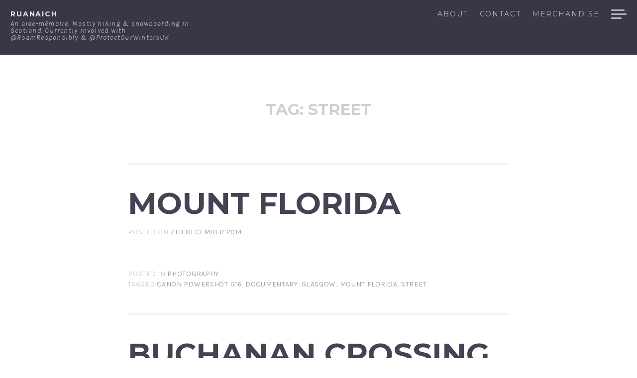

--- FILE ---
content_type: text/html; charset=UTF-8
request_url: http://ruanaich.com/tag/street/
body_size: 10313
content:
<!DOCTYPE html>
<html lang="en-GB" class="no-js">
<head>
<meta charset="UTF-8">
<meta name="viewport" content="width=device-width, initial-scale=1">
<link rel="profile" href="http://gmpg.org/xfn/11">
<link rel="pingback" href="http://ruanaich.com/xmlrpc.php">

<script>(function(html){html.className = html.className.replace(/\bno-js\b/,'js')})(document.documentElement);</script>
<title>street &#8211; ruanaich</title>
<meta name='robots' content='max-image-preview:large' />
	<style>img:is([sizes="auto" i], [sizes^="auto," i]) { contain-intrinsic-size: 3000px 1500px }</style>
	<!-- Jetpack Site Verification Tags -->
<meta name="google-site-verification" content="sRG4cfvHq70w2ekEBHPPo1M5PyYv0mUWZLWBRaKXEoY" />
<link rel='dns-prefetch' href='//stats.wp.com' />
<link rel='dns-prefetch' href='//fonts.googleapis.com' />
<link rel='dns-prefetch' href='//widgets.wp.com' />
<link rel='dns-prefetch' href='//s0.wp.com' />
<link rel='dns-prefetch' href='//0.gravatar.com' />
<link rel='dns-prefetch' href='//1.gravatar.com' />
<link rel='dns-prefetch' href='//2.gravatar.com' />
<link rel='preconnect' href='//i0.wp.com' />
<link rel='preconnect' href='//c0.wp.com' />
<link rel="alternate" type="application/rss+xml" title="ruanaich &raquo; Feed" href="http://ruanaich.com/feed/" />
<link rel="alternate" type="application/rss+xml" title="ruanaich &raquo; Comments Feed" href="http://ruanaich.com/comments/feed/" />
<link rel="alternate" type="application/rss+xml" title="ruanaich &raquo; street Tag Feed" href="http://ruanaich.com/tag/street/feed/" />
<script type="text/javascript">
/* <![CDATA[ */
window._wpemojiSettings = {"baseUrl":"https:\/\/s.w.org\/images\/core\/emoji\/15.0.3\/72x72\/","ext":".png","svgUrl":"https:\/\/s.w.org\/images\/core\/emoji\/15.0.3\/svg\/","svgExt":".svg","source":{"concatemoji":"http:\/\/ruanaich.com\/wp-includes\/js\/wp-emoji-release.min.js?ver=6.7.2"}};
/*! This file is auto-generated */
!function(i,n){var o,s,e;function c(e){try{var t={supportTests:e,timestamp:(new Date).valueOf()};sessionStorage.setItem(o,JSON.stringify(t))}catch(e){}}function p(e,t,n){e.clearRect(0,0,e.canvas.width,e.canvas.height),e.fillText(t,0,0);var t=new Uint32Array(e.getImageData(0,0,e.canvas.width,e.canvas.height).data),r=(e.clearRect(0,0,e.canvas.width,e.canvas.height),e.fillText(n,0,0),new Uint32Array(e.getImageData(0,0,e.canvas.width,e.canvas.height).data));return t.every(function(e,t){return e===r[t]})}function u(e,t,n){switch(t){case"flag":return n(e,"\ud83c\udff3\ufe0f\u200d\u26a7\ufe0f","\ud83c\udff3\ufe0f\u200b\u26a7\ufe0f")?!1:!n(e,"\ud83c\uddfa\ud83c\uddf3","\ud83c\uddfa\u200b\ud83c\uddf3")&&!n(e,"\ud83c\udff4\udb40\udc67\udb40\udc62\udb40\udc65\udb40\udc6e\udb40\udc67\udb40\udc7f","\ud83c\udff4\u200b\udb40\udc67\u200b\udb40\udc62\u200b\udb40\udc65\u200b\udb40\udc6e\u200b\udb40\udc67\u200b\udb40\udc7f");case"emoji":return!n(e,"\ud83d\udc26\u200d\u2b1b","\ud83d\udc26\u200b\u2b1b")}return!1}function f(e,t,n){var r="undefined"!=typeof WorkerGlobalScope&&self instanceof WorkerGlobalScope?new OffscreenCanvas(300,150):i.createElement("canvas"),a=r.getContext("2d",{willReadFrequently:!0}),o=(a.textBaseline="top",a.font="600 32px Arial",{});return e.forEach(function(e){o[e]=t(a,e,n)}),o}function t(e){var t=i.createElement("script");t.src=e,t.defer=!0,i.head.appendChild(t)}"undefined"!=typeof Promise&&(o="wpEmojiSettingsSupports",s=["flag","emoji"],n.supports={everything:!0,everythingExceptFlag:!0},e=new Promise(function(e){i.addEventListener("DOMContentLoaded",e,{once:!0})}),new Promise(function(t){var n=function(){try{var e=JSON.parse(sessionStorage.getItem(o));if("object"==typeof e&&"number"==typeof e.timestamp&&(new Date).valueOf()<e.timestamp+604800&&"object"==typeof e.supportTests)return e.supportTests}catch(e){}return null}();if(!n){if("undefined"!=typeof Worker&&"undefined"!=typeof OffscreenCanvas&&"undefined"!=typeof URL&&URL.createObjectURL&&"undefined"!=typeof Blob)try{var e="postMessage("+f.toString()+"("+[JSON.stringify(s),u.toString(),p.toString()].join(",")+"));",r=new Blob([e],{type:"text/javascript"}),a=new Worker(URL.createObjectURL(r),{name:"wpTestEmojiSupports"});return void(a.onmessage=function(e){c(n=e.data),a.terminate(),t(n)})}catch(e){}c(n=f(s,u,p))}t(n)}).then(function(e){for(var t in e)n.supports[t]=e[t],n.supports.everything=n.supports.everything&&n.supports[t],"flag"!==t&&(n.supports.everythingExceptFlag=n.supports.everythingExceptFlag&&n.supports[t]);n.supports.everythingExceptFlag=n.supports.everythingExceptFlag&&!n.supports.flag,n.DOMReady=!1,n.readyCallback=function(){n.DOMReady=!0}}).then(function(){return e}).then(function(){var e;n.supports.everything||(n.readyCallback(),(e=n.source||{}).concatemoji?t(e.concatemoji):e.wpemoji&&e.twemoji&&(t(e.twemoji),t(e.wpemoji)))}))}((window,document),window._wpemojiSettings);
/* ]]> */
</script>
<link rel='stylesheet' id='cnss_font_awesome_css-css' href='http://ruanaich.com/wp-content/plugins/easy-social-icons/css/font-awesome/css/all.min.css?ver=6.7.2' type='text/css' media='all' />
<link rel='stylesheet' id='cnss_font_awesome_v4_shims-css' href='http://ruanaich.com/wp-content/plugins/easy-social-icons/css/font-awesome/css/v4-shims.min.css?ver=6.7.2' type='text/css' media='all' />
<link rel='stylesheet' id='cnss_css-css' href='http://ruanaich.com/wp-content/plugins/easy-social-icons/css/cnss.css?ver=1.0' type='text/css' media='all' />
<style id='wp-emoji-styles-inline-css' type='text/css'>

	img.wp-smiley, img.emoji {
		display: inline !important;
		border: none !important;
		box-shadow: none !important;
		height: 1em !important;
		width: 1em !important;
		margin: 0 0.07em !important;
		vertical-align: -0.1em !important;
		background: none !important;
		padding: 0 !important;
	}
</style>
<link rel='stylesheet' id='wp-block-library-css' href='https://c0.wp.com/c/6.7.2/wp-includes/css/dist/block-library/style.min.css' type='text/css' media='all' />
<link rel='stylesheet' id='mediaelement-css' href='https://c0.wp.com/c/6.7.2/wp-includes/js/mediaelement/mediaelementplayer-legacy.min.css' type='text/css' media='all' />
<link rel='stylesheet' id='wp-mediaelement-css' href='https://c0.wp.com/c/6.7.2/wp-includes/js/mediaelement/wp-mediaelement.min.css' type='text/css' media='all' />
<style id='jetpack-sharing-buttons-style-inline-css' type='text/css'>
.jetpack-sharing-buttons__services-list{display:flex;flex-direction:row;flex-wrap:wrap;gap:0;list-style-type:none;margin:5px;padding:0}.jetpack-sharing-buttons__services-list.has-small-icon-size{font-size:12px}.jetpack-sharing-buttons__services-list.has-normal-icon-size{font-size:16px}.jetpack-sharing-buttons__services-list.has-large-icon-size{font-size:24px}.jetpack-sharing-buttons__services-list.has-huge-icon-size{font-size:36px}@media print{.jetpack-sharing-buttons__services-list{display:none!important}}.editor-styles-wrapper .wp-block-jetpack-sharing-buttons{gap:0;padding-inline-start:0}ul.jetpack-sharing-buttons__services-list.has-background{padding:1.25em 2.375em}
</style>
<style id='classic-theme-styles-inline-css' type='text/css'>
/*! This file is auto-generated */
.wp-block-button__link{color:#fff;background-color:#32373c;border-radius:9999px;box-shadow:none;text-decoration:none;padding:calc(.667em + 2px) calc(1.333em + 2px);font-size:1.125em}.wp-block-file__button{background:#32373c;color:#fff;text-decoration:none}
</style>
<style id='global-styles-inline-css' type='text/css'>
:root{--wp--preset--aspect-ratio--square: 1;--wp--preset--aspect-ratio--4-3: 4/3;--wp--preset--aspect-ratio--3-4: 3/4;--wp--preset--aspect-ratio--3-2: 3/2;--wp--preset--aspect-ratio--2-3: 2/3;--wp--preset--aspect-ratio--16-9: 16/9;--wp--preset--aspect-ratio--9-16: 9/16;--wp--preset--color--black: #000000;--wp--preset--color--cyan-bluish-gray: #abb8c3;--wp--preset--color--white: #ffffff;--wp--preset--color--pale-pink: #f78da7;--wp--preset--color--vivid-red: #cf2e2e;--wp--preset--color--luminous-vivid-orange: #ff6900;--wp--preset--color--luminous-vivid-amber: #fcb900;--wp--preset--color--light-green-cyan: #7bdcb5;--wp--preset--color--vivid-green-cyan: #00d084;--wp--preset--color--pale-cyan-blue: #8ed1fc;--wp--preset--color--vivid-cyan-blue: #0693e3;--wp--preset--color--vivid-purple: #9b51e0;--wp--preset--gradient--vivid-cyan-blue-to-vivid-purple: linear-gradient(135deg,rgba(6,147,227,1) 0%,rgb(155,81,224) 100%);--wp--preset--gradient--light-green-cyan-to-vivid-green-cyan: linear-gradient(135deg,rgb(122,220,180) 0%,rgb(0,208,130) 100%);--wp--preset--gradient--luminous-vivid-amber-to-luminous-vivid-orange: linear-gradient(135deg,rgba(252,185,0,1) 0%,rgba(255,105,0,1) 100%);--wp--preset--gradient--luminous-vivid-orange-to-vivid-red: linear-gradient(135deg,rgba(255,105,0,1) 0%,rgb(207,46,46) 100%);--wp--preset--gradient--very-light-gray-to-cyan-bluish-gray: linear-gradient(135deg,rgb(238,238,238) 0%,rgb(169,184,195) 100%);--wp--preset--gradient--cool-to-warm-spectrum: linear-gradient(135deg,rgb(74,234,220) 0%,rgb(151,120,209) 20%,rgb(207,42,186) 40%,rgb(238,44,130) 60%,rgb(251,105,98) 80%,rgb(254,248,76) 100%);--wp--preset--gradient--blush-light-purple: linear-gradient(135deg,rgb(255,206,236) 0%,rgb(152,150,240) 100%);--wp--preset--gradient--blush-bordeaux: linear-gradient(135deg,rgb(254,205,165) 0%,rgb(254,45,45) 50%,rgb(107,0,62) 100%);--wp--preset--gradient--luminous-dusk: linear-gradient(135deg,rgb(255,203,112) 0%,rgb(199,81,192) 50%,rgb(65,88,208) 100%);--wp--preset--gradient--pale-ocean: linear-gradient(135deg,rgb(255,245,203) 0%,rgb(182,227,212) 50%,rgb(51,167,181) 100%);--wp--preset--gradient--electric-grass: linear-gradient(135deg,rgb(202,248,128) 0%,rgb(113,206,126) 100%);--wp--preset--gradient--midnight: linear-gradient(135deg,rgb(2,3,129) 0%,rgb(40,116,252) 100%);--wp--preset--font-size--small: 13px;--wp--preset--font-size--medium: 20px;--wp--preset--font-size--large: 36px;--wp--preset--font-size--x-large: 42px;--wp--preset--spacing--20: 0.44rem;--wp--preset--spacing--30: 0.67rem;--wp--preset--spacing--40: 1rem;--wp--preset--spacing--50: 1.5rem;--wp--preset--spacing--60: 2.25rem;--wp--preset--spacing--70: 3.38rem;--wp--preset--spacing--80: 5.06rem;--wp--preset--shadow--natural: 6px 6px 9px rgba(0, 0, 0, 0.2);--wp--preset--shadow--deep: 12px 12px 50px rgba(0, 0, 0, 0.4);--wp--preset--shadow--sharp: 6px 6px 0px rgba(0, 0, 0, 0.2);--wp--preset--shadow--outlined: 6px 6px 0px -3px rgba(255, 255, 255, 1), 6px 6px rgba(0, 0, 0, 1);--wp--preset--shadow--crisp: 6px 6px 0px rgba(0, 0, 0, 1);}:where(.is-layout-flex){gap: 0.5em;}:where(.is-layout-grid){gap: 0.5em;}body .is-layout-flex{display: flex;}.is-layout-flex{flex-wrap: wrap;align-items: center;}.is-layout-flex > :is(*, div){margin: 0;}body .is-layout-grid{display: grid;}.is-layout-grid > :is(*, div){margin: 0;}:where(.wp-block-columns.is-layout-flex){gap: 2em;}:where(.wp-block-columns.is-layout-grid){gap: 2em;}:where(.wp-block-post-template.is-layout-flex){gap: 1.25em;}:where(.wp-block-post-template.is-layout-grid){gap: 1.25em;}.has-black-color{color: var(--wp--preset--color--black) !important;}.has-cyan-bluish-gray-color{color: var(--wp--preset--color--cyan-bluish-gray) !important;}.has-white-color{color: var(--wp--preset--color--white) !important;}.has-pale-pink-color{color: var(--wp--preset--color--pale-pink) !important;}.has-vivid-red-color{color: var(--wp--preset--color--vivid-red) !important;}.has-luminous-vivid-orange-color{color: var(--wp--preset--color--luminous-vivid-orange) !important;}.has-luminous-vivid-amber-color{color: var(--wp--preset--color--luminous-vivid-amber) !important;}.has-light-green-cyan-color{color: var(--wp--preset--color--light-green-cyan) !important;}.has-vivid-green-cyan-color{color: var(--wp--preset--color--vivid-green-cyan) !important;}.has-pale-cyan-blue-color{color: var(--wp--preset--color--pale-cyan-blue) !important;}.has-vivid-cyan-blue-color{color: var(--wp--preset--color--vivid-cyan-blue) !important;}.has-vivid-purple-color{color: var(--wp--preset--color--vivid-purple) !important;}.has-black-background-color{background-color: var(--wp--preset--color--black) !important;}.has-cyan-bluish-gray-background-color{background-color: var(--wp--preset--color--cyan-bluish-gray) !important;}.has-white-background-color{background-color: var(--wp--preset--color--white) !important;}.has-pale-pink-background-color{background-color: var(--wp--preset--color--pale-pink) !important;}.has-vivid-red-background-color{background-color: var(--wp--preset--color--vivid-red) !important;}.has-luminous-vivid-orange-background-color{background-color: var(--wp--preset--color--luminous-vivid-orange) !important;}.has-luminous-vivid-amber-background-color{background-color: var(--wp--preset--color--luminous-vivid-amber) !important;}.has-light-green-cyan-background-color{background-color: var(--wp--preset--color--light-green-cyan) !important;}.has-vivid-green-cyan-background-color{background-color: var(--wp--preset--color--vivid-green-cyan) !important;}.has-pale-cyan-blue-background-color{background-color: var(--wp--preset--color--pale-cyan-blue) !important;}.has-vivid-cyan-blue-background-color{background-color: var(--wp--preset--color--vivid-cyan-blue) !important;}.has-vivid-purple-background-color{background-color: var(--wp--preset--color--vivid-purple) !important;}.has-black-border-color{border-color: var(--wp--preset--color--black) !important;}.has-cyan-bluish-gray-border-color{border-color: var(--wp--preset--color--cyan-bluish-gray) !important;}.has-white-border-color{border-color: var(--wp--preset--color--white) !important;}.has-pale-pink-border-color{border-color: var(--wp--preset--color--pale-pink) !important;}.has-vivid-red-border-color{border-color: var(--wp--preset--color--vivid-red) !important;}.has-luminous-vivid-orange-border-color{border-color: var(--wp--preset--color--luminous-vivid-orange) !important;}.has-luminous-vivid-amber-border-color{border-color: var(--wp--preset--color--luminous-vivid-amber) !important;}.has-light-green-cyan-border-color{border-color: var(--wp--preset--color--light-green-cyan) !important;}.has-vivid-green-cyan-border-color{border-color: var(--wp--preset--color--vivid-green-cyan) !important;}.has-pale-cyan-blue-border-color{border-color: var(--wp--preset--color--pale-cyan-blue) !important;}.has-vivid-cyan-blue-border-color{border-color: var(--wp--preset--color--vivid-cyan-blue) !important;}.has-vivid-purple-border-color{border-color: var(--wp--preset--color--vivid-purple) !important;}.has-vivid-cyan-blue-to-vivid-purple-gradient-background{background: var(--wp--preset--gradient--vivid-cyan-blue-to-vivid-purple) !important;}.has-light-green-cyan-to-vivid-green-cyan-gradient-background{background: var(--wp--preset--gradient--light-green-cyan-to-vivid-green-cyan) !important;}.has-luminous-vivid-amber-to-luminous-vivid-orange-gradient-background{background: var(--wp--preset--gradient--luminous-vivid-amber-to-luminous-vivid-orange) !important;}.has-luminous-vivid-orange-to-vivid-red-gradient-background{background: var(--wp--preset--gradient--luminous-vivid-orange-to-vivid-red) !important;}.has-very-light-gray-to-cyan-bluish-gray-gradient-background{background: var(--wp--preset--gradient--very-light-gray-to-cyan-bluish-gray) !important;}.has-cool-to-warm-spectrum-gradient-background{background: var(--wp--preset--gradient--cool-to-warm-spectrum) !important;}.has-blush-light-purple-gradient-background{background: var(--wp--preset--gradient--blush-light-purple) !important;}.has-blush-bordeaux-gradient-background{background: var(--wp--preset--gradient--blush-bordeaux) !important;}.has-luminous-dusk-gradient-background{background: var(--wp--preset--gradient--luminous-dusk) !important;}.has-pale-ocean-gradient-background{background: var(--wp--preset--gradient--pale-ocean) !important;}.has-electric-grass-gradient-background{background: var(--wp--preset--gradient--electric-grass) !important;}.has-midnight-gradient-background{background: var(--wp--preset--gradient--midnight) !important;}.has-small-font-size{font-size: var(--wp--preset--font-size--small) !important;}.has-medium-font-size{font-size: var(--wp--preset--font-size--medium) !important;}.has-large-font-size{font-size: var(--wp--preset--font-size--large) !important;}.has-x-large-font-size{font-size: var(--wp--preset--font-size--x-large) !important;}
:where(.wp-block-post-template.is-layout-flex){gap: 1.25em;}:where(.wp-block-post-template.is-layout-grid){gap: 1.25em;}
:where(.wp-block-columns.is-layout-flex){gap: 2em;}:where(.wp-block-columns.is-layout-grid){gap: 2em;}
:root :where(.wp-block-pullquote){font-size: 1.5em;line-height: 1.6;}
</style>
<link rel='stylesheet' id='chld_thm_cfg_parent-css' href='http://ruanaich.com/wp-content/themes/magnus/style.css?ver=6.7.2' type='text/css' media='all' />
<link rel='stylesheet' id='magnus-fonts-css' href='//fonts.googleapis.com/css?family=Montserrat%3A400%2C700%7CKarla%3A400%2C700%2C400italic%2C700italic&#038;subset=latin%2Clatin-ext' type='text/css' media='all' />
<link rel='stylesheet' id='magnus-style-css' href='http://ruanaich.com/wp-content/themes/magnus-child/style.css?ver=2.4.1513636782' type='text/css' media='all' />
<link rel='stylesheet' id='jetpack_likes-css' href='https://c0.wp.com/p/jetpack/14.5/modules/likes/style.css' type='text/css' media='all' />
<style id='akismet-widget-style-inline-css' type='text/css'>

			.a-stats {
				--akismet-color-mid-green: #357b49;
				--akismet-color-white: #fff;
				--akismet-color-light-grey: #f6f7f7;

				max-width: 350px;
				width: auto;
			}

			.a-stats * {
				all: unset;
				box-sizing: border-box;
			}

			.a-stats strong {
				font-weight: 600;
			}

			.a-stats a.a-stats__link,
			.a-stats a.a-stats__link:visited,
			.a-stats a.a-stats__link:active {
				background: var(--akismet-color-mid-green);
				border: none;
				box-shadow: none;
				border-radius: 8px;
				color: var(--akismet-color-white);
				cursor: pointer;
				display: block;
				font-family: -apple-system, BlinkMacSystemFont, 'Segoe UI', 'Roboto', 'Oxygen-Sans', 'Ubuntu', 'Cantarell', 'Helvetica Neue', sans-serif;
				font-weight: 500;
				padding: 12px;
				text-align: center;
				text-decoration: none;
				transition: all 0.2s ease;
			}

			/* Extra specificity to deal with TwentyTwentyOne focus style */
			.widget .a-stats a.a-stats__link:focus {
				background: var(--akismet-color-mid-green);
				color: var(--akismet-color-white);
				text-decoration: none;
			}

			.a-stats a.a-stats__link:hover {
				filter: brightness(110%);
				box-shadow: 0 4px 12px rgba(0, 0, 0, 0.06), 0 0 2px rgba(0, 0, 0, 0.16);
			}

			.a-stats .count {
				color: var(--akismet-color-white);
				display: block;
				font-size: 1.5em;
				line-height: 1.4;
				padding: 0 13px;
				white-space: nowrap;
			}
		
</style>
<script type="text/javascript" src="https://c0.wp.com/c/6.7.2/wp-includes/js/jquery/jquery.min.js" id="jquery-core-js"></script>
<script type="text/javascript" src="https://c0.wp.com/c/6.7.2/wp-includes/js/jquery/jquery-migrate.min.js" id="jquery-migrate-js"></script>
<script type="text/javascript" src="http://ruanaich.com/wp-content/plugins/easy-social-icons/js/cnss.js?ver=1.0" id="cnss_js-js"></script>
<link rel="https://api.w.org/" href="http://ruanaich.com/wp-json/" /><link rel="alternate" title="JSON" type="application/json" href="http://ruanaich.com/wp-json/wp/v2/tags/327" /><link rel="EditURI" type="application/rsd+xml" title="RSD" href="http://ruanaich.com/xmlrpc.php?rsd" />
<meta name="generator" content="WordPress 6.7.2" />
<style type="text/css">
		ul.cnss-social-icon li.cn-fa-icon a{background-color:#ffffff!important;}
		ul.cnss-social-icon li.cn-fa-icon a:hover{background-color:#f4f4f4!important;color:#757575!important;}
		</style>	<style>img#wpstats{display:none}</style>
			<style type="text/css">
			.site-title a,
		.site-description {
			color: #ffffff;
		}
		</style>
	
<!-- Jetpack Open Graph Tags -->
<meta property="og:type" content="website" />
<meta property="og:title" content="street &#8211; ruanaich" />
<meta property="og:url" content="http://ruanaich.com/tag/street/" />
<meta property="og:site_name" content="ruanaich" />
<meta property="og:image" content="https://i0.wp.com/ruanaich.com/wp-content/uploads/2016/12/cropped-ruanaich_icon_2.png?fit=512%2C512" />
<meta property="og:image:width" content="512" />
<meta property="og:image:height" content="512" />
<meta property="og:image:alt" content="" />
<meta property="og:locale" content="en_GB" />
<meta name="twitter:site" content="@ruanaich" />

<!-- End Jetpack Open Graph Tags -->
<link rel="icon" href="https://i0.wp.com/ruanaich.com/wp-content/uploads/2016/12/cropped-ruanaich_icon_2.png?fit=32%2C32" sizes="32x32" />
<link rel="icon" href="https://i0.wp.com/ruanaich.com/wp-content/uploads/2016/12/cropped-ruanaich_icon_2.png?fit=192%2C192" sizes="192x192" />
<link rel="apple-touch-icon" href="https://i0.wp.com/ruanaich.com/wp-content/uploads/2016/12/cropped-ruanaich_icon_2.png?fit=180%2C180" />
<meta name="msapplication-TileImage" content="https://i0.wp.com/ruanaich.com/wp-content/uploads/2016/12/cropped-ruanaich_icon_2.png?fit=270%2C270" />
		<style type="text/css" id="wp-custom-css">
			figcaption {
  font-size: 0.6em;
	  text-transform: uppercase;
  text-align: center; }		</style>
		<script async src="//pagead2.googlesyndication.com/pagead/js/adsbygoogle.js"></script>
<script>
  (adsbygoogle = window.adsbygoogle || []).push({
    google_ad_client: "ca-pub-1448245076636724",
    enable_page_level_ads: true
  });
</script>
</head>

<body class="archive tag tag-street tag-327 custom-menu">
<div id="page" class="hfeed site">
	<a class="skip-link screen-reader-text" href="#content">Skip to content</a>

	<header id="masthead" class="site-header" role="banner">

		<div class="site-branding">

			<h1 class="site-title"><a href="http://ruanaich.com/" rel="home">ruanaich</a></h1>

			<h2 class="site-description">An aide-mémoire. Mostly hiking &amp; snowboarding in Scotland. Currently involved with @RoamResponsibly &amp; @ProtectOurWintersUK</h2>
		</div><!-- .site-branding -->

		<nav id="site-navigation" class="header-navigation" role="navigation">
			<div class="menu-header-container">
			<ul id="header-menu" class="menu"><li id="menu-item-1183" class="menu-item menu-item-type-post_type menu-item-object-page menu-item-1183"><a href="http://ruanaich.com/about/">About</a></li>
<li id="menu-item-1915" class="menu-item menu-item-type-post_type menu-item-object-page menu-item-1915"><a href="http://ruanaich.com/contact/">Contact</a></li>
<li id="menu-item-7670" class="menu-item menu-item-type-post_type menu-item-object-page menu-item-7670"><a href="http://ruanaich.com/merchandise/">Merchandise</a></li>
</ul>			</div>
			<button class="sidebar-toggle" aria-controls="sidebar" aria-expanded="false">
				<span class="sidebar-toggle-icon">Sidebar</span>
			</button>
		</nav><!-- #site-navigation -->

	</header><!-- #masthead -->


		<section class="site-header-image">
			</section><!-- .site-header-image -->

	<section id="content" class="site-content">
	
	<div id="primary" class="content-area">
		<main id="main" class="site-main" role="main">

		
			<header class="page-header">
				<h1 class="page-title">Tag: <span>street</span></h1>			</header><!-- .page-header -->

						
				
<article id="post-2263" class="post-2263 post type-post status-publish format-image hentry category-photography tag-canon-powershot-g16 tag-documentary tag-glasgow tag-mount-florida tag-street post_format-post-format-image">
	<header class="entry-header">
		<h1 class="entry-title"><a href="http://ruanaich.com/mount-florida/" rel="bookmark">Mount Florida</a></h1>
				<div class="entry-meta">
			<span class="posted-on">Posted on <a href="http://ruanaich.com/mount-florida/" rel="bookmark"><time class="entry-date published updated" datetime="2014-12-07T23:43:35+01:00">7th December 2014</time></a></span>		</div><!-- .entry-meta -->
			</header><!-- .entry-header -->

	<div class="entry-content">
			</div><!-- .entry-content -->

	<footer class="entry-footer">
		<span class="cat-links">Posted in <a href="http://ruanaich.com/category/photography/" rel="category tag">Photography</a></span><span class="tags-links">Tagged <a href="http://ruanaich.com/tag/canon-powershot-g16/" rel="tag">Canon PowerShot G16</a>, <a href="http://ruanaich.com/tag/documentary/" rel="tag">documentary</a>, <a href="http://ruanaich.com/tag/glasgow/" rel="tag">Glasgow</a>, <a href="http://ruanaich.com/tag/mount-florida/" rel="tag">Mount Florida</a>, <a href="http://ruanaich.com/tag/street/" rel="tag">street</a></span>	</footer><!-- .entry-footer -->
</article><!-- #post-## -->
			
				
<article id="post-1792" class="post-1792 post type-post status-publish format-image has-post-thumbnail hentry category-photography tag-black-white tag-busy tag-canon-powershot-g16 tag-glasgow tag-scotland tag-street post_format-post-format-image">
	<header class="entry-header">
		<h1 class="entry-title"><a href="http://ruanaich.com/buchanan-crossing/" rel="bookmark">Buchanan Crossing</a></h1>
				<div class="entry-meta">
			<span class="posted-on">Posted on <a href="http://ruanaich.com/buchanan-crossing/" rel="bookmark"><time class="entry-date published updated" datetime="2014-10-07T19:13:39+01:00">7th October 2014</time></a></span>		</div><!-- .entry-meta -->
			</header><!-- .entry-header -->

	<div class="entry-content">
			</div><!-- .entry-content -->

	<footer class="entry-footer">
		<span class="cat-links">Posted in <a href="http://ruanaich.com/category/photography/" rel="category tag">Photography</a></span><span class="tags-links">Tagged <a href="http://ruanaich.com/tag/black-white/" rel="tag">black &amp; white</a>, <a href="http://ruanaich.com/tag/busy/" rel="tag">busy</a>, <a href="http://ruanaich.com/tag/canon-powershot-g16/" rel="tag">Canon PowerShot G16</a>, <a href="http://ruanaich.com/tag/glasgow/" rel="tag">Glasgow</a>, <a href="http://ruanaich.com/tag/scotland/" rel="tag">Scotland</a>, <a href="http://ruanaich.com/tag/street/" rel="tag">street</a></span>	</footer><!-- .entry-footer -->
</article><!-- #post-## -->
			
				
<article id="post-1625" class="post-1625 post type-post status-publish format-image has-post-thumbnail hentry category-photography category-travel category-uncategorized tag-busy tag-canon-powershot-g16 tag-city tag-crowd tag-glasgow tag-people tag-scotland tag-shopping tag-street tag-subway tag-underground post_format-post-format-image">
	<header class="entry-header">
		<h1 class="entry-title"><a href="http://ruanaich.com/buchanan-street/" rel="bookmark">Buchanan Street</a></h1>
				<div class="entry-meta">
			<span class="posted-on">Posted on <a href="http://ruanaich.com/buchanan-street/" rel="bookmark"><time class="entry-date published" datetime="2014-09-16T22:54:06+01:00">16th September 2014</time><time class="updated" datetime="2014-09-17T01:01:50+01:00">17th September 2014</time></a></span>		</div><!-- .entry-meta -->
			</header><!-- .entry-header -->

	<div class="entry-content">
			</div><!-- .entry-content -->

	<footer class="entry-footer">
		<span class="cat-links">Posted in <a href="http://ruanaich.com/category/photography/" rel="category tag">Photography</a>, <a href="http://ruanaich.com/category/travel/" rel="category tag">Travel</a>, <a href="http://ruanaich.com/category/uncategorized/" rel="category tag">Uncategorized</a></span><span class="tags-links">Tagged <a href="http://ruanaich.com/tag/busy/" rel="tag">busy</a>, <a href="http://ruanaich.com/tag/canon-powershot-g16/" rel="tag">Canon PowerShot G16</a>, <a href="http://ruanaich.com/tag/city/" rel="tag">city</a>, <a href="http://ruanaich.com/tag/crowd/" rel="tag">crowd</a>, <a href="http://ruanaich.com/tag/glasgow/" rel="tag">Glasgow</a>, <a href="http://ruanaich.com/tag/people/" rel="tag">people</a>, <a href="http://ruanaich.com/tag/scotland/" rel="tag">Scotland</a>, <a href="http://ruanaich.com/tag/shopping/" rel="tag">shopping</a>, <a href="http://ruanaich.com/tag/street/" rel="tag">street</a>, <a href="http://ruanaich.com/tag/subway/" rel="tag">subway</a>, <a href="http://ruanaich.com/tag/underground/" rel="tag">underground</a></span>	</footer><!-- .entry-footer -->
</article><!-- #post-## -->
			
				
<article id="post-1525" class="post-1525 post type-post status-publish format-image has-post-thumbnail hentry category-photography tag-black-white tag-canon-powershot-g16 tag-dog tag-street tag-terrier tag-vsco-ilford-hp5 post_format-post-format-image">
	<header class="entry-header">
		<h1 class="entry-title"><a href="http://ruanaich.com/battlefield-boy/" rel="bookmark">Battlefield Boy</a></h1>
				<div class="entry-meta">
			<span class="posted-on">Posted on <a href="http://ruanaich.com/battlefield-boy/" rel="bookmark"><time class="entry-date published updated" datetime="2014-07-19T22:17:54+01:00">19th July 2014</time></a></span>		</div><!-- .entry-meta -->
			</header><!-- .entry-header -->

	<div class="entry-content">
			</div><!-- .entry-content -->

	<footer class="entry-footer">
		<span class="cat-links">Posted in <a href="http://ruanaich.com/category/photography/" rel="category tag">Photography</a></span><span class="tags-links">Tagged <a href="http://ruanaich.com/tag/black-white/" rel="tag">black &amp; white</a>, <a href="http://ruanaich.com/tag/canon-powershot-g16/" rel="tag">Canon PowerShot G16</a>, <a href="http://ruanaich.com/tag/dog/" rel="tag">dog</a>, <a href="http://ruanaich.com/tag/street/" rel="tag">street</a>, <a href="http://ruanaich.com/tag/terrier/" rel="tag">terrier</a>, <a href="http://ruanaich.com/tag/vsco-ilford-hp5/" rel="tag">VSCo Ilford HP5</a></span>	</footer><!-- .entry-footer -->
</article><!-- #post-## -->
			
				
<article id="post-1397" class="post-1397 post type-post status-publish format-image has-post-thumbnail hentry category-photography tag-america tag-black-white tag-california tag-canon-eos-10d tag-holiday tag-oakland-bridge tag-san-francisco tag-street tag-united-states-of-america tag-vsco-ilford-hp5 post_format-post-format-image">
	<header class="entry-header">
		<h1 class="entry-title"><a href="http://ruanaich.com/san-francisco/" rel="bookmark">San Francisco</a></h1>
				<div class="entry-meta">
			<span class="posted-on">Posted on <a href="http://ruanaich.com/san-francisco/" rel="bookmark"><time class="entry-date published updated" datetime="2014-06-10T23:27:44+01:00">10th June 2014</time></a></span>		</div><!-- .entry-meta -->
			</header><!-- .entry-header -->

	<div class="entry-content">
			</div><!-- .entry-content -->

	<footer class="entry-footer">
		<span class="cat-links">Posted in <a href="http://ruanaich.com/category/photography/" rel="category tag">Photography</a></span><span class="tags-links">Tagged <a href="http://ruanaich.com/tag/america/" rel="tag">America</a>, <a href="http://ruanaich.com/tag/black-white/" rel="tag">black &amp; white</a>, <a href="http://ruanaich.com/tag/california/" rel="tag">California</a>, <a href="http://ruanaich.com/tag/canon-eos-10d/" rel="tag">Canon EOS 10D</a>, <a href="http://ruanaich.com/tag/holiday/" rel="tag">holiday</a>, <a href="http://ruanaich.com/tag/oakland-bridge/" rel="tag">Oakland Bridge</a>, <a href="http://ruanaich.com/tag/san-francisco/" rel="tag">San Francisco</a>, <a href="http://ruanaich.com/tag/street/" rel="tag">street</a>, <a href="http://ruanaich.com/tag/united-states-of-america/" rel="tag">United States of America</a>, <a href="http://ruanaich.com/tag/vsco-ilford-hp5/" rel="tag">VSCo Ilford HP5</a></span>	</footer><!-- .entry-footer -->
</article><!-- #post-## -->
			
				
<article id="post-1298" class="post-1298 post type-post status-publish format-image has-post-thumbnail hentry category-photography tag-canon-eos-10d tag-glasgow tag-person tag-puddle tag-reflection tag-silhouette tag-street tag-sunset tag-urban post_format-post-format-image">
	<header class="entry-header">
		<h1 class="entry-title"><a href="http://ruanaich.com/reflecting-mauve/" rel="bookmark">Reflecting Mauve</a></h1>
				<div class="entry-meta">
			<span class="posted-on">Posted on <a href="http://ruanaich.com/reflecting-mauve/" rel="bookmark"><time class="entry-date published" datetime="2014-05-27T21:58:56+01:00">27th May 2014</time><time class="updated" datetime="2014-05-27T22:08:20+01:00">27th May 2014</time></a></span>		</div><!-- .entry-meta -->
			</header><!-- .entry-header -->

	<div class="entry-content">
			</div><!-- .entry-content -->

	<footer class="entry-footer">
		<span class="cat-links">Posted in <a href="http://ruanaich.com/category/photography/" rel="category tag">Photography</a></span><span class="tags-links">Tagged <a href="http://ruanaich.com/tag/canon-eos-10d/" rel="tag">Canon EOS 10D</a>, <a href="http://ruanaich.com/tag/glasgow/" rel="tag">Glasgow</a>, <a href="http://ruanaich.com/tag/person/" rel="tag">person</a>, <a href="http://ruanaich.com/tag/puddle/" rel="tag">puddle</a>, <a href="http://ruanaich.com/tag/reflection/" rel="tag">reflection</a>, <a href="http://ruanaich.com/tag/silhouette/" rel="tag">silhouette</a>, <a href="http://ruanaich.com/tag/street/" rel="tag">street</a>, <a href="http://ruanaich.com/tag/sunset/" rel="tag">sunset</a>, <a href="http://ruanaich.com/tag/urban/" rel="tag">urban</a></span>	</footer><!-- .entry-footer -->
</article><!-- #post-## -->
			
			
		
		</main><!-- #main -->
	</div><!-- #primary -->

    <div id="sidebar" class="sidebar">
        <div id="sidebar-inner" class="sidebar-inner">

                    <nav class="main-navigation widget" role="navigation">
                <h2 class="menu-heading widget-title">Navigation</h2>
                <div class="menu-dropdown-menu-container"><ul id="menu-dropdown-menu" class="nav-menu"><li id="menu-item-4265" class="menu-item menu-item-type-custom menu-item-object-custom menu-item-4265"><a href="http://ruanaich.com/about/">About</a></li>
<li id="menu-item-4264" class="menu-item menu-item-type-post_type menu-item-object-page menu-item-4264"><a href="http://ruanaich.com/contact/">Contact</a></li>
<li id="menu-item-5342" class="menu-item menu-item-type-post_type menu-item-object-page menu-item-5342"><a href="http://ruanaich.com/merchandise/">Merch</a></li>
<li id="menu-item-1882" class="menu-item menu-item-type-custom menu-item-object-custom menu-item-1882"><a target="_blank" href="http://instagram.com/ruanaich">Instagram</a></li>
<li id="menu-item-4252" class="menu-item menu-item-type-custom menu-item-object-custom menu-item-4252"><a target="_blank" href="https://www.facebook.com/Ruanaich/">Facebook</a></li>
<li id="menu-item-4258" class="menu-item menu-item-type-custom menu-item-object-custom menu-item-4258"><a target="_blank" href="https://www.youtube.com/user/ruanaich/videos">YouTube</a></li>
<li id="menu-item-1928" class="menu-item menu-item-type-custom menu-item-object-custom menu-item-1928"><a target="_blank" href="https://ruanaichphoto.tumblr.com">Tumblr</a></li>
<li id="menu-item-1916" class="menu-item menu-item-type-custom menu-item-object-custom menu-item-1916"><a target="_blank" href="https://vsco.co/ruanaich/gallery">VSCo</a></li>
<li id="menu-item-3367" class="menu-item menu-item-type-custom menu-item-object-custom menu-item-3367"><a target="_blank" href="http://www.flickr.com/photos/ruanaich_photo/">Flickr</a></li>
<li id="menu-item-1918" class="menu-item menu-item-type-custom menu-item-object-custom menu-item-1918"><a target="_blank" href="https://vimeo.com/ruanaich/videos">Vimeo</a></li>
<li id="menu-item-7669" class="menu-item menu-item-type-post_type menu-item-object-page menu-item-7669"><a href="http://ruanaich.com/snow-diary-archive/">Snow Diary Archive</a></li>
</ul></div>            </nav><!-- .main-navigation -->
        
        
                    <div id="secondary" class="widget-area" role="complementary">
                <aside id="media_image-2" class="widget widget_media_image"><img width="300" height="300" src="https://i0.wp.com/ruanaich.com/wp-content/uploads/2017/06/ruanaich_icon_round_1000px.png?fit=300%2C300" class="image wp-image-4260  attachment-medium size-medium" alt="" style="max-width: 100%; height: auto;" decoding="async" loading="lazy" srcset="https://i0.wp.com/ruanaich.com/wp-content/uploads/2017/06/ruanaich_icon_round_1000px.png?w=1000 1000w, https://i0.wp.com/ruanaich.com/wp-content/uploads/2017/06/ruanaich_icon_round_1000px.png?resize=150%2C150 150w, https://i0.wp.com/ruanaich.com/wp-content/uploads/2017/06/ruanaich_icon_round_1000px.png?resize=300%2C300 300w, https://i0.wp.com/ruanaich.com/wp-content/uploads/2017/06/ruanaich_icon_round_1000px.png?resize=768%2C768 768w, https://i0.wp.com/ruanaich.com/wp-content/uploads/2017/06/ruanaich_icon_round_1000px.png?resize=256%2C256 256w, https://i0.wp.com/ruanaich.com/wp-content/uploads/2017/06/ruanaich_icon_round_1000px.png?resize=50%2C50 50w" sizes="auto, (max-width: 300px) 100vw, 300px" /></aside><aside id="archives-3" class="widget widget_archive"><h2 class="widget-title">Archives</h2>		<label class="screen-reader-text" for="archives-dropdown-3">Archives</label>
		<select id="archives-dropdown-3" name="archive-dropdown">
			
			<option value="">Select Month</option>
				<option value='http://ruanaich.com/2025/03/'> March 2025 </option>
	<option value='http://ruanaich.com/2025/02/'> February 2025 </option>
	<option value='http://ruanaich.com/2025/01/'> January 2025 </option>
	<option value='http://ruanaich.com/2023/03/'> March 2023 </option>
	<option value='http://ruanaich.com/2023/02/'> February 2023 </option>
	<option value='http://ruanaich.com/2023/01/'> January 2023 </option>
	<option value='http://ruanaich.com/2022/12/'> December 2022 </option>
	<option value='http://ruanaich.com/2022/05/'> May 2022 </option>
	<option value='http://ruanaich.com/2022/04/'> April 2022 </option>
	<option value='http://ruanaich.com/2022/03/'> March 2022 </option>
	<option value='http://ruanaich.com/2022/02/'> February 2022 </option>
	<option value='http://ruanaich.com/2022/01/'> January 2022 </option>
	<option value='http://ruanaich.com/2021/12/'> December 2021 </option>
	<option value='http://ruanaich.com/2021/06/'> June 2021 </option>
	<option value='http://ruanaich.com/2021/05/'> May 2021 </option>
	<option value='http://ruanaich.com/2021/04/'> April 2021 </option>
	<option value='http://ruanaich.com/2021/03/'> March 2021 </option>
	<option value='http://ruanaich.com/2021/01/'> January 2021 </option>
	<option value='http://ruanaich.com/2020/12/'> December 2020 </option>
	<option value='http://ruanaich.com/2020/09/'> September 2020 </option>
	<option value='http://ruanaich.com/2020/07/'> July 2020 </option>
	<option value='http://ruanaich.com/2020/05/'> May 2020 </option>
	<option value='http://ruanaich.com/2020/03/'> March 2020 </option>
	<option value='http://ruanaich.com/2020/02/'> February 2020 </option>
	<option value='http://ruanaich.com/2020/01/'> January 2020 </option>
	<option value='http://ruanaich.com/2019/12/'> December 2019 </option>
	<option value='http://ruanaich.com/2019/11/'> November 2019 </option>
	<option value='http://ruanaich.com/2019/08/'> August 2019 </option>
	<option value='http://ruanaich.com/2019/07/'> July 2019 </option>
	<option value='http://ruanaich.com/2019/05/'> May 2019 </option>
	<option value='http://ruanaich.com/2019/04/'> April 2019 </option>
	<option value='http://ruanaich.com/2019/03/'> March 2019 </option>
	<option value='http://ruanaich.com/2019/02/'> February 2019 </option>
	<option value='http://ruanaich.com/2019/01/'> January 2019 </option>
	<option value='http://ruanaich.com/2018/12/'> December 2018 </option>
	<option value='http://ruanaich.com/2018/10/'> October 2018 </option>
	<option value='http://ruanaich.com/2018/09/'> September 2018 </option>
	<option value='http://ruanaich.com/2018/07/'> July 2018 </option>
	<option value='http://ruanaich.com/2018/06/'> June 2018 </option>
	<option value='http://ruanaich.com/2018/05/'> May 2018 </option>
	<option value='http://ruanaich.com/2018/04/'> April 2018 </option>
	<option value='http://ruanaich.com/2018/03/'> March 2018 </option>
	<option value='http://ruanaich.com/2018/02/'> February 2018 </option>
	<option value='http://ruanaich.com/2018/01/'> January 2018 </option>
	<option value='http://ruanaich.com/2017/12/'> December 2017 </option>
	<option value='http://ruanaich.com/2017/10/'> October 2017 </option>
	<option value='http://ruanaich.com/2017/09/'> September 2017 </option>
	<option value='http://ruanaich.com/2017/08/'> August 2017 </option>
	<option value='http://ruanaich.com/2017/07/'> July 2017 </option>
	<option value='http://ruanaich.com/2017/06/'> June 2017 </option>
	<option value='http://ruanaich.com/2017/05/'> May 2017 </option>
	<option value='http://ruanaich.com/2017/04/'> April 2017 </option>
	<option value='http://ruanaich.com/2017/03/'> March 2017 </option>
	<option value='http://ruanaich.com/2017/02/'> February 2017 </option>
	<option value='http://ruanaich.com/2017/01/'> January 2017 </option>
	<option value='http://ruanaich.com/2016/12/'> December 2016 </option>
	<option value='http://ruanaich.com/2016/11/'> November 2016 </option>
	<option value='http://ruanaich.com/2016/10/'> October 2016 </option>
	<option value='http://ruanaich.com/2016/09/'> September 2016 </option>
	<option value='http://ruanaich.com/2016/08/'> August 2016 </option>
	<option value='http://ruanaich.com/2016/06/'> June 2016 </option>
	<option value='http://ruanaich.com/2016/05/'> May 2016 </option>
	<option value='http://ruanaich.com/2016/04/'> April 2016 </option>
	<option value='http://ruanaich.com/2016/03/'> March 2016 </option>
	<option value='http://ruanaich.com/2016/02/'> February 2016 </option>
	<option value='http://ruanaich.com/2016/01/'> January 2016 </option>
	<option value='http://ruanaich.com/2015/12/'> December 2015 </option>
	<option value='http://ruanaich.com/2015/11/'> November 2015 </option>
	<option value='http://ruanaich.com/2015/10/'> October 2015 </option>
	<option value='http://ruanaich.com/2015/09/'> September 2015 </option>
	<option value='http://ruanaich.com/2015/08/'> August 2015 </option>
	<option value='http://ruanaich.com/2015/07/'> July 2015 </option>
	<option value='http://ruanaich.com/2015/06/'> June 2015 </option>
	<option value='http://ruanaich.com/2015/05/'> May 2015 </option>
	<option value='http://ruanaich.com/2015/04/'> April 2015 </option>
	<option value='http://ruanaich.com/2015/03/'> March 2015 </option>
	<option value='http://ruanaich.com/2015/02/'> February 2015 </option>
	<option value='http://ruanaich.com/2015/01/'> January 2015 </option>
	<option value='http://ruanaich.com/2014/12/'> December 2014 </option>
	<option value='http://ruanaich.com/2014/11/'> November 2014 </option>
	<option value='http://ruanaich.com/2014/10/'> October 2014 </option>
	<option value='http://ruanaich.com/2014/09/'> September 2014 </option>
	<option value='http://ruanaich.com/2014/08/'> August 2014 </option>
	<option value='http://ruanaich.com/2014/07/'> July 2014 </option>
	<option value='http://ruanaich.com/2014/06/'> June 2014 </option>
	<option value='http://ruanaich.com/2014/05/'> May 2014 </option>
	<option value='http://ruanaich.com/2014/04/'> April 2014 </option>
	<option value='http://ruanaich.com/2014/03/'> March 2014 </option>
	<option value='http://ruanaich.com/2014/02/'> February 2014 </option>
	<option value='http://ruanaich.com/2014/01/'> January 2014 </option>
	<option value='http://ruanaich.com/2013/12/'> December 2013 </option>
	<option value='http://ruanaich.com/2013/11/'> November 2013 </option>
	<option value='http://ruanaich.com/2013/10/'> October 2013 </option>
	<option value='http://ruanaich.com/2013/08/'> August 2013 </option>
	<option value='http://ruanaich.com/2013/07/'> July 2013 </option>
	<option value='http://ruanaich.com/2013/05/'> May 2013 </option>
	<option value='http://ruanaich.com/2013/04/'> April 2013 </option>
	<option value='http://ruanaich.com/2013/02/'> February 2013 </option>
	<option value='http://ruanaich.com/2013/01/'> January 2013 </option>
	<option value='http://ruanaich.com/2012/12/'> December 2012 </option>
	<option value='http://ruanaich.com/2012/09/'> September 2012 </option>
	<option value='http://ruanaich.com/2012/04/'> April 2012 </option>
	<option value='http://ruanaich.com/2012/02/'> February 2012 </option>
	<option value='http://ruanaich.com/2012/01/'> January 2012 </option>
	<option value='http://ruanaich.com/2011/12/'> December 2011 </option>
	<option value='http://ruanaich.com/2011/10/'> October 2011 </option>
	<option value='http://ruanaich.com/2011/08/'> August 2011 </option>
	<option value='http://ruanaich.com/2011/05/'> May 2011 </option>
	<option value='http://ruanaich.com/2011/04/'> April 2011 </option>
	<option value='http://ruanaich.com/2011/03/'> March 2011 </option>
	<option value='http://ruanaich.com/2011/02/'> February 2011 </option>
	<option value='http://ruanaich.com/2011/01/'> January 2011 </option>
	<option value='http://ruanaich.com/2010/12/'> December 2010 </option>
	<option value='http://ruanaich.com/2010/09/'> September 2010 </option>
	<option value='http://ruanaich.com/2010/08/'> August 2010 </option>
	<option value='http://ruanaich.com/2010/05/'> May 2010 </option>
	<option value='http://ruanaich.com/2010/04/'> April 2010 </option>
	<option value='http://ruanaich.com/2010/03/'> March 2010 </option>
	<option value='http://ruanaich.com/2010/02/'> February 2010 </option>
	<option value='http://ruanaich.com/2010/01/'> January 2010 </option>
	<option value='http://ruanaich.com/2009/12/'> December 2009 </option>
	<option value='http://ruanaich.com/2009/07/'> July 2009 </option>
	<option value='http://ruanaich.com/2009/06/'> June 2009 </option>
	<option value='http://ruanaich.com/2009/04/'> April 2009 </option>
	<option value='http://ruanaich.com/2009/03/'> March 2009 </option>
	<option value='http://ruanaich.com/2009/02/'> February 2009 </option>
	<option value='http://ruanaich.com/2009/01/'> January 2009 </option>
	<option value='http://ruanaich.com/2008/08/'> August 2008 </option>
	<option value='http://ruanaich.com/2008/06/'> June 2008 </option>
	<option value='http://ruanaich.com/2008/05/'> May 2008 </option>
	<option value='http://ruanaich.com/2008/04/'> April 2008 </option>
	<option value='http://ruanaich.com/2008/03/'> March 2008 </option>
	<option value='http://ruanaich.com/2008/02/'> February 2008 </option>
	<option value='http://ruanaich.com/2008/01/'> January 2008 </option>
	<option value='http://ruanaich.com/2007/08/'> August 2007 </option>
	<option value='http://ruanaich.com/2007/07/'> July 2007 </option>
	<option value='http://ruanaich.com/2007/04/'> April 2007 </option>
	<option value='http://ruanaich.com/2007/03/'> March 2007 </option>
	<option value='http://ruanaich.com/2007/02/'> February 2007 </option>
	<option value='http://ruanaich.com/2007/01/'> January 2007 </option>
	<option value='http://ruanaich.com/2006/12/'> December 2006 </option>
	<option value='http://ruanaich.com/2006/11/'> November 2006 </option>
	<option value='http://ruanaich.com/2006/10/'> October 2006 </option>
	<option value='http://ruanaich.com/2006/09/'> September 2006 </option>
	<option value='http://ruanaich.com/2006/08/'> August 2006 </option>
	<option value='http://ruanaich.com/2006/05/'> May 2006 </option>
	<option value='http://ruanaich.com/2006/04/'> April 2006 </option>
	<option value='http://ruanaich.com/2006/03/'> March 2006 </option>
	<option value='http://ruanaich.com/2005/11/'> November 2005 </option>
	<option value='http://ruanaich.com/2003/11/'> November 2003 </option>

		</select>

			<script type="text/javascript">
/* <![CDATA[ */

(function() {
	var dropdown = document.getElementById( "archives-dropdown-3" );
	function onSelectChange() {
		if ( dropdown.options[ dropdown.selectedIndex ].value !== '' ) {
			document.location.href = this.options[ this.selectedIndex ].value;
		}
	}
	dropdown.onchange = onSelectChange;
})();

/* ]]> */
</script>
</aside><aside id="search-5" class="widget widget_search"><form role="search" method="get" class="search-form" action="http://ruanaich.com/">
				<label>
					<span class="screen-reader-text">Search for:</span>
					<input type="search" class="search-field" placeholder="Search &hellip;" value="" name="s" />
				</label>
				<input type="submit" class="search-submit" value="Search" />
			</form></aside><aside id="categories-2" class="widget widget_categories"><h2 class="widget-title">Categories</h2>
			<ul>
					<li class="cat-item cat-item-1070"><a href="http://ruanaich.com/category/campaign/">Campaign</a>
</li>
	<li class="cat-item cat-item-990"><a href="http://ruanaich.com/category/event/">Event</a>
</li>
	<li class="cat-item cat-item-882"><a href="http://ruanaich.com/category/graphic-design/">Graphic Design</a>
</li>
	<li class="cat-item cat-item-1057"><a href="http://ruanaich.com/category/merchandise/">Merchandise</a>
</li>
	<li class="cat-item cat-item-51"><a href="http://ruanaich.com/category/outdoors/">Outdoors</a>
</li>
	<li class="cat-item cat-item-10"><a href="http://ruanaich.com/category/photography/">Photography</a>
</li>
	<li class="cat-item cat-item-457"><a href="http://ruanaich.com/category/review/">Review</a>
</li>
	<li class="cat-item cat-item-2"><a href="http://ruanaich.com/category/snowboard/">Snowboarding</a>
</li>
	<li class="cat-item cat-item-1173"><a href="http://ruanaich.com/category/splitboarding/">Splitboarding</a>
</li>
	<li class="cat-item cat-item-24"><a href="http://ruanaich.com/category/stories/">Stories</a>
</li>
	<li class="cat-item cat-item-23"><a href="http://ruanaich.com/category/travel/">Travel</a>
</li>
	<li class="cat-item cat-item-1"><a href="http://ruanaich.com/category/uncategorized/">Uncategorized</a>
</li>
	<li class="cat-item cat-item-11"><a href="http://ruanaich.com/category/video/">Video</a>
</li>
			</ul>

			</aside><aside id="text-4" class="widget widget_text"><h2 class="widget-title">Copyright</h2>			<div class="textwidget"><p>All content © Michael MacDonald 2025</p>
</div>
		</aside>            </div><!-- .widget-area -->
        
        </div>
    </div><!-- .sidebar -->

	</section><!-- #content -->

	<footer id="colophon" class="site-footer" role="contentinfo">
	<ul id="" class="cnss-social-icon " style="text-align:center; text-align:-webkit-center; align-self:center;"><li class="cn-fa-instagram" style="display:inline-block;"><a class="" target="_blank" href="https://www.instagram.com/ruanaich/" title="Instagram" style=""><img src="http://ruanaich.com/wp-content/uploads/2018/04/Instagram_new.png" border="0" width="30" height="30" alt="Instagram" title="Instagram" style="margin:10px;" /></a></li><li class="cn-fa-facebook" style="display:inline-block;"><a class="" target="_blank" href="https://www.facebook.com/Ruanaich/" title="Facebook" style=""><img src="http://ruanaich.com/wp-content/uploads/2018/04/Facebook.png" border="0" width="30" height="30" alt="Facebook" title="Facebook" style="margin:10px;" /></a></li><li class="cn-fa-youtube" style="display:inline-block;"><a class="" target="_blank" href="https://www.youtube.com/user/ruanaich/videos" title="YouTube" style=""><img src="http://ruanaich.com/wp-content/uploads/2018/04/YouTube.png" border="0" width="30" height="30" alt="YouTube" title="YouTube" style="margin:10px;" /></a></li></ul></footer><!-- #colophon -->
</div><!-- #page -->

<script type="text/javascript" src="https://c0.wp.com/c/6.7.2/wp-includes/js/jquery/ui/core.min.js" id="jquery-ui-core-js"></script>
<script type="text/javascript" src="https://c0.wp.com/c/6.7.2/wp-includes/js/jquery/ui/mouse.min.js" id="jquery-ui-mouse-js"></script>
<script type="text/javascript" src="https://c0.wp.com/c/6.7.2/wp-includes/js/jquery/ui/sortable.min.js" id="jquery-ui-sortable-js"></script>
<script type="text/javascript" src="http://ruanaich.com/wp-content/themes/magnus/js/navigation.js?ver=20120206" id="magnus-navigation-js"></script>
<script type="text/javascript" src="http://ruanaich.com/wp-content/themes/magnus/js/skip-link-focus-fix.js?ver=20130115" id="magnus-skip-link-focus-fix-js"></script>
<script type="text/javascript" src="http://ruanaich.com/wp-content/themes/magnus/js/functions.js?ver=20150302" id="magnus-script-js"></script>
<script type="text/javascript" id="jetpack-stats-js-before">
/* <![CDATA[ */
_stq = window._stq || [];
_stq.push([ "view", JSON.parse("{\"v\":\"ext\",\"blog\":\"68556301\",\"post\":\"0\",\"tz\":\"1\",\"srv\":\"ruanaich.com\",\"j\":\"1:14.5\"}") ]);
_stq.push([ "clickTrackerInit", "68556301", "0" ]);
/* ]]> */
</script>
<script type="text/javascript" src="https://stats.wp.com/e-202604.js" id="jetpack-stats-js" defer="defer" data-wp-strategy="defer"></script>

</body>
</html>


--- FILE ---
content_type: text/html; charset=utf-8
request_url: https://www.google.com/recaptcha/api2/aframe
body_size: 268
content:
<!DOCTYPE HTML><html><head><meta http-equiv="content-type" content="text/html; charset=UTF-8"></head><body><script nonce="yWnYPNUhfZa5ZT1CKNdXeg">/** Anti-fraud and anti-abuse applications only. See google.com/recaptcha */ try{var clients={'sodar':'https://pagead2.googlesyndication.com/pagead/sodar?'};window.addEventListener("message",function(a){try{if(a.source===window.parent){var b=JSON.parse(a.data);var c=clients[b['id']];if(c){var d=document.createElement('img');d.src=c+b['params']+'&rc='+(localStorage.getItem("rc::a")?sessionStorage.getItem("rc::b"):"");window.document.body.appendChild(d);sessionStorage.setItem("rc::e",parseInt(sessionStorage.getItem("rc::e")||0)+1);localStorage.setItem("rc::h",'1769034352875');}}}catch(b){}});window.parent.postMessage("_grecaptcha_ready", "*");}catch(b){}</script></body></html>